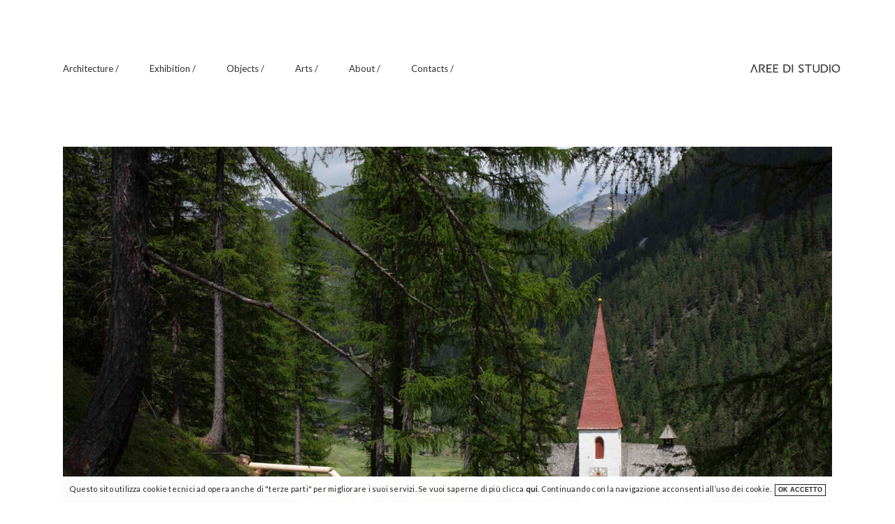

--- FILE ---
content_type: text/html; charset=UTF-8
request_url: https://areedistudio.it/portfolio-tag/santa-gertrude/
body_size: 8333
content:
<!DOCTYPE html>
<html lang="it-IT">
<head>
	<meta charset="UTF-8" />
	
	<title>Aree di Studio |   Portfolio Tags  Santa Gertrude</title>

	
			
						<meta name="viewport" content="width=device-width,initial-scale=1,user-scalable=no">
		
	<link rel="profile" href="http://gmpg.org/xfn/11" />
	<link rel="pingback" href="https://areedistudio.it/wp/xmlrpc.php" />
	<link rel="shortcut icon" type="image/x-icon" href="https://areedistudio.it/wp/wp-content/uploads/2016/08/Chiocciola-Aree-di-Studio.gif">
	<link rel="apple-touch-icon" href="https://areedistudio.it/wp/wp-content/uploads/2016/08/Chiocciola-Aree-di-Studio.gif"/>
	<link href='//fonts.googleapis.com/css?family=Raleway:100,200,300,400,500,600,700,800,900,300italic,400italic|Poppins:100,200,300,400,500,600,700,800,900,300italic,400italic|Lato:100,200,300,400,500,600,700,800,900,300italic,400italic&subset=latin,latin-ext' rel='stylesheet' type='text/css'>
<meta name='robots' content='max-image-preview:large' />
	<style>img:is([sizes="auto" i], [sizes^="auto," i]) { contain-intrinsic-size: 3000px 1500px }</style>
	<link rel='dns-prefetch' href='//maps.googleapis.com' />
<link rel='dns-prefetch' href='//fonts.googleapis.com' />
<link rel="alternate" type="application/rss+xml" title="Aree di Studio &raquo; Feed" href="https://areedistudio.it/feed/" />
<link rel="alternate" type="application/rss+xml" title="Aree di Studio &raquo; Feed dei commenti" href="https://areedistudio.it/comments/feed/" />
<link rel="alternate" type="application/rss+xml" title="Feed Aree di Studio &raquo; Santa Gertrude Portfolio Tag" href="https://areedistudio.it/portfolio-tag/santa-gertrude/feed/" />
<script type="text/javascript">
/* <![CDATA[ */
window._wpemojiSettings = {"baseUrl":"https:\/\/s.w.org\/images\/core\/emoji\/16.0.1\/72x72\/","ext":".png","svgUrl":"https:\/\/s.w.org\/images\/core\/emoji\/16.0.1\/svg\/","svgExt":".svg","source":{"concatemoji":"https:\/\/areedistudio.it\/wp\/wp-includes\/js\/wp-emoji-release.min.js?ver=6.8.3"}};
/*! This file is auto-generated */
!function(s,n){var o,i,e;function c(e){try{var t={supportTests:e,timestamp:(new Date).valueOf()};sessionStorage.setItem(o,JSON.stringify(t))}catch(e){}}function p(e,t,n){e.clearRect(0,0,e.canvas.width,e.canvas.height),e.fillText(t,0,0);var t=new Uint32Array(e.getImageData(0,0,e.canvas.width,e.canvas.height).data),a=(e.clearRect(0,0,e.canvas.width,e.canvas.height),e.fillText(n,0,0),new Uint32Array(e.getImageData(0,0,e.canvas.width,e.canvas.height).data));return t.every(function(e,t){return e===a[t]})}function u(e,t){e.clearRect(0,0,e.canvas.width,e.canvas.height),e.fillText(t,0,0);for(var n=e.getImageData(16,16,1,1),a=0;a<n.data.length;a++)if(0!==n.data[a])return!1;return!0}function f(e,t,n,a){switch(t){case"flag":return n(e,"\ud83c\udff3\ufe0f\u200d\u26a7\ufe0f","\ud83c\udff3\ufe0f\u200b\u26a7\ufe0f")?!1:!n(e,"\ud83c\udde8\ud83c\uddf6","\ud83c\udde8\u200b\ud83c\uddf6")&&!n(e,"\ud83c\udff4\udb40\udc67\udb40\udc62\udb40\udc65\udb40\udc6e\udb40\udc67\udb40\udc7f","\ud83c\udff4\u200b\udb40\udc67\u200b\udb40\udc62\u200b\udb40\udc65\u200b\udb40\udc6e\u200b\udb40\udc67\u200b\udb40\udc7f");case"emoji":return!a(e,"\ud83e\udedf")}return!1}function g(e,t,n,a){var r="undefined"!=typeof WorkerGlobalScope&&self instanceof WorkerGlobalScope?new OffscreenCanvas(300,150):s.createElement("canvas"),o=r.getContext("2d",{willReadFrequently:!0}),i=(o.textBaseline="top",o.font="600 32px Arial",{});return e.forEach(function(e){i[e]=t(o,e,n,a)}),i}function t(e){var t=s.createElement("script");t.src=e,t.defer=!0,s.head.appendChild(t)}"undefined"!=typeof Promise&&(o="wpEmojiSettingsSupports",i=["flag","emoji"],n.supports={everything:!0,everythingExceptFlag:!0},e=new Promise(function(e){s.addEventListener("DOMContentLoaded",e,{once:!0})}),new Promise(function(t){var n=function(){try{var e=JSON.parse(sessionStorage.getItem(o));if("object"==typeof e&&"number"==typeof e.timestamp&&(new Date).valueOf()<e.timestamp+604800&&"object"==typeof e.supportTests)return e.supportTests}catch(e){}return null}();if(!n){if("undefined"!=typeof Worker&&"undefined"!=typeof OffscreenCanvas&&"undefined"!=typeof URL&&URL.createObjectURL&&"undefined"!=typeof Blob)try{var e="postMessage("+g.toString()+"("+[JSON.stringify(i),f.toString(),p.toString(),u.toString()].join(",")+"));",a=new Blob([e],{type:"text/javascript"}),r=new Worker(URL.createObjectURL(a),{name:"wpTestEmojiSupports"});return void(r.onmessage=function(e){c(n=e.data),r.terminate(),t(n)})}catch(e){}c(n=g(i,f,p,u))}t(n)}).then(function(e){for(var t in e)n.supports[t]=e[t],n.supports.everything=n.supports.everything&&n.supports[t],"flag"!==t&&(n.supports.everythingExceptFlag=n.supports.everythingExceptFlag&&n.supports[t]);n.supports.everythingExceptFlag=n.supports.everythingExceptFlag&&!n.supports.flag,n.DOMReady=!1,n.readyCallback=function(){n.DOMReady=!0}}).then(function(){return e}).then(function(){var e;n.supports.everything||(n.readyCallback(),(e=n.source||{}).concatemoji?t(e.concatemoji):e.wpemoji&&e.twemoji&&(t(e.twemoji),t(e.wpemoji)))}))}((window,document),window._wpemojiSettings);
/* ]]> */
</script>
<link rel='stylesheet' id='foundation-icons-css' href='https://areedistudio.it/wp/wp-content/plugins/menu-icons/vendor/codeinwp/icon-picker/css/types/foundation-icons.min.css?ver=3.0' type='text/css' media='all' />
<link rel='stylesheet' id='menu-icons-extra-css' href='https://areedistudio.it/wp/wp-content/plugins/menu-icons/css/extra.min.css?ver=0.13.20' type='text/css' media='all' />
<style id='wp-emoji-styles-inline-css' type='text/css'>

	img.wp-smiley, img.emoji {
		display: inline !important;
		border: none !important;
		box-shadow: none !important;
		height: 1em !important;
		width: 1em !important;
		margin: 0 0.07em !important;
		vertical-align: -0.1em !important;
		background: none !important;
		padding: 0 !important;
	}
</style>
<link rel='stylesheet' id='wp-block-library-css' href='https://areedistudio.it/wp/wp-includes/css/dist/block-library/style.min.css?ver=6.8.3' type='text/css' media='all' />
<style id='classic-theme-styles-inline-css' type='text/css'>
/*! This file is auto-generated */
.wp-block-button__link{color:#fff;background-color:#32373c;border-radius:9999px;box-shadow:none;text-decoration:none;padding:calc(.667em + 2px) calc(1.333em + 2px);font-size:1.125em}.wp-block-file__button{background:#32373c;color:#fff;text-decoration:none}
</style>
<style id='global-styles-inline-css' type='text/css'>
:root{--wp--preset--aspect-ratio--square: 1;--wp--preset--aspect-ratio--4-3: 4/3;--wp--preset--aspect-ratio--3-4: 3/4;--wp--preset--aspect-ratio--3-2: 3/2;--wp--preset--aspect-ratio--2-3: 2/3;--wp--preset--aspect-ratio--16-9: 16/9;--wp--preset--aspect-ratio--9-16: 9/16;--wp--preset--color--black: #000000;--wp--preset--color--cyan-bluish-gray: #abb8c3;--wp--preset--color--white: #ffffff;--wp--preset--color--pale-pink: #f78da7;--wp--preset--color--vivid-red: #cf2e2e;--wp--preset--color--luminous-vivid-orange: #ff6900;--wp--preset--color--luminous-vivid-amber: #fcb900;--wp--preset--color--light-green-cyan: #7bdcb5;--wp--preset--color--vivid-green-cyan: #00d084;--wp--preset--color--pale-cyan-blue: #8ed1fc;--wp--preset--color--vivid-cyan-blue: #0693e3;--wp--preset--color--vivid-purple: #9b51e0;--wp--preset--gradient--vivid-cyan-blue-to-vivid-purple: linear-gradient(135deg,rgba(6,147,227,1) 0%,rgb(155,81,224) 100%);--wp--preset--gradient--light-green-cyan-to-vivid-green-cyan: linear-gradient(135deg,rgb(122,220,180) 0%,rgb(0,208,130) 100%);--wp--preset--gradient--luminous-vivid-amber-to-luminous-vivid-orange: linear-gradient(135deg,rgba(252,185,0,1) 0%,rgba(255,105,0,1) 100%);--wp--preset--gradient--luminous-vivid-orange-to-vivid-red: linear-gradient(135deg,rgba(255,105,0,1) 0%,rgb(207,46,46) 100%);--wp--preset--gradient--very-light-gray-to-cyan-bluish-gray: linear-gradient(135deg,rgb(238,238,238) 0%,rgb(169,184,195) 100%);--wp--preset--gradient--cool-to-warm-spectrum: linear-gradient(135deg,rgb(74,234,220) 0%,rgb(151,120,209) 20%,rgb(207,42,186) 40%,rgb(238,44,130) 60%,rgb(251,105,98) 80%,rgb(254,248,76) 100%);--wp--preset--gradient--blush-light-purple: linear-gradient(135deg,rgb(255,206,236) 0%,rgb(152,150,240) 100%);--wp--preset--gradient--blush-bordeaux: linear-gradient(135deg,rgb(254,205,165) 0%,rgb(254,45,45) 50%,rgb(107,0,62) 100%);--wp--preset--gradient--luminous-dusk: linear-gradient(135deg,rgb(255,203,112) 0%,rgb(199,81,192) 50%,rgb(65,88,208) 100%);--wp--preset--gradient--pale-ocean: linear-gradient(135deg,rgb(255,245,203) 0%,rgb(182,227,212) 50%,rgb(51,167,181) 100%);--wp--preset--gradient--electric-grass: linear-gradient(135deg,rgb(202,248,128) 0%,rgb(113,206,126) 100%);--wp--preset--gradient--midnight: linear-gradient(135deg,rgb(2,3,129) 0%,rgb(40,116,252) 100%);--wp--preset--font-size--small: 13px;--wp--preset--font-size--medium: 20px;--wp--preset--font-size--large: 36px;--wp--preset--font-size--x-large: 42px;--wp--preset--spacing--20: 0.44rem;--wp--preset--spacing--30: 0.67rem;--wp--preset--spacing--40: 1rem;--wp--preset--spacing--50: 1.5rem;--wp--preset--spacing--60: 2.25rem;--wp--preset--spacing--70: 3.38rem;--wp--preset--spacing--80: 5.06rem;--wp--preset--shadow--natural: 6px 6px 9px rgba(0, 0, 0, 0.2);--wp--preset--shadow--deep: 12px 12px 50px rgba(0, 0, 0, 0.4);--wp--preset--shadow--sharp: 6px 6px 0px rgba(0, 0, 0, 0.2);--wp--preset--shadow--outlined: 6px 6px 0px -3px rgba(255, 255, 255, 1), 6px 6px rgba(0, 0, 0, 1);--wp--preset--shadow--crisp: 6px 6px 0px rgba(0, 0, 0, 1);}:where(.is-layout-flex){gap: 0.5em;}:where(.is-layout-grid){gap: 0.5em;}body .is-layout-flex{display: flex;}.is-layout-flex{flex-wrap: wrap;align-items: center;}.is-layout-flex > :is(*, div){margin: 0;}body .is-layout-grid{display: grid;}.is-layout-grid > :is(*, div){margin: 0;}:where(.wp-block-columns.is-layout-flex){gap: 2em;}:where(.wp-block-columns.is-layout-grid){gap: 2em;}:where(.wp-block-post-template.is-layout-flex){gap: 1.25em;}:where(.wp-block-post-template.is-layout-grid){gap: 1.25em;}.has-black-color{color: var(--wp--preset--color--black) !important;}.has-cyan-bluish-gray-color{color: var(--wp--preset--color--cyan-bluish-gray) !important;}.has-white-color{color: var(--wp--preset--color--white) !important;}.has-pale-pink-color{color: var(--wp--preset--color--pale-pink) !important;}.has-vivid-red-color{color: var(--wp--preset--color--vivid-red) !important;}.has-luminous-vivid-orange-color{color: var(--wp--preset--color--luminous-vivid-orange) !important;}.has-luminous-vivid-amber-color{color: var(--wp--preset--color--luminous-vivid-amber) !important;}.has-light-green-cyan-color{color: var(--wp--preset--color--light-green-cyan) !important;}.has-vivid-green-cyan-color{color: var(--wp--preset--color--vivid-green-cyan) !important;}.has-pale-cyan-blue-color{color: var(--wp--preset--color--pale-cyan-blue) !important;}.has-vivid-cyan-blue-color{color: var(--wp--preset--color--vivid-cyan-blue) !important;}.has-vivid-purple-color{color: var(--wp--preset--color--vivid-purple) !important;}.has-black-background-color{background-color: var(--wp--preset--color--black) !important;}.has-cyan-bluish-gray-background-color{background-color: var(--wp--preset--color--cyan-bluish-gray) !important;}.has-white-background-color{background-color: var(--wp--preset--color--white) !important;}.has-pale-pink-background-color{background-color: var(--wp--preset--color--pale-pink) !important;}.has-vivid-red-background-color{background-color: var(--wp--preset--color--vivid-red) !important;}.has-luminous-vivid-orange-background-color{background-color: var(--wp--preset--color--luminous-vivid-orange) !important;}.has-luminous-vivid-amber-background-color{background-color: var(--wp--preset--color--luminous-vivid-amber) !important;}.has-light-green-cyan-background-color{background-color: var(--wp--preset--color--light-green-cyan) !important;}.has-vivid-green-cyan-background-color{background-color: var(--wp--preset--color--vivid-green-cyan) !important;}.has-pale-cyan-blue-background-color{background-color: var(--wp--preset--color--pale-cyan-blue) !important;}.has-vivid-cyan-blue-background-color{background-color: var(--wp--preset--color--vivid-cyan-blue) !important;}.has-vivid-purple-background-color{background-color: var(--wp--preset--color--vivid-purple) !important;}.has-black-border-color{border-color: var(--wp--preset--color--black) !important;}.has-cyan-bluish-gray-border-color{border-color: var(--wp--preset--color--cyan-bluish-gray) !important;}.has-white-border-color{border-color: var(--wp--preset--color--white) !important;}.has-pale-pink-border-color{border-color: var(--wp--preset--color--pale-pink) !important;}.has-vivid-red-border-color{border-color: var(--wp--preset--color--vivid-red) !important;}.has-luminous-vivid-orange-border-color{border-color: var(--wp--preset--color--luminous-vivid-orange) !important;}.has-luminous-vivid-amber-border-color{border-color: var(--wp--preset--color--luminous-vivid-amber) !important;}.has-light-green-cyan-border-color{border-color: var(--wp--preset--color--light-green-cyan) !important;}.has-vivid-green-cyan-border-color{border-color: var(--wp--preset--color--vivid-green-cyan) !important;}.has-pale-cyan-blue-border-color{border-color: var(--wp--preset--color--pale-cyan-blue) !important;}.has-vivid-cyan-blue-border-color{border-color: var(--wp--preset--color--vivid-cyan-blue) !important;}.has-vivid-purple-border-color{border-color: var(--wp--preset--color--vivid-purple) !important;}.has-vivid-cyan-blue-to-vivid-purple-gradient-background{background: var(--wp--preset--gradient--vivid-cyan-blue-to-vivid-purple) !important;}.has-light-green-cyan-to-vivid-green-cyan-gradient-background{background: var(--wp--preset--gradient--light-green-cyan-to-vivid-green-cyan) !important;}.has-luminous-vivid-amber-to-luminous-vivid-orange-gradient-background{background: var(--wp--preset--gradient--luminous-vivid-amber-to-luminous-vivid-orange) !important;}.has-luminous-vivid-orange-to-vivid-red-gradient-background{background: var(--wp--preset--gradient--luminous-vivid-orange-to-vivid-red) !important;}.has-very-light-gray-to-cyan-bluish-gray-gradient-background{background: var(--wp--preset--gradient--very-light-gray-to-cyan-bluish-gray) !important;}.has-cool-to-warm-spectrum-gradient-background{background: var(--wp--preset--gradient--cool-to-warm-spectrum) !important;}.has-blush-light-purple-gradient-background{background: var(--wp--preset--gradient--blush-light-purple) !important;}.has-blush-bordeaux-gradient-background{background: var(--wp--preset--gradient--blush-bordeaux) !important;}.has-luminous-dusk-gradient-background{background: var(--wp--preset--gradient--luminous-dusk) !important;}.has-pale-ocean-gradient-background{background: var(--wp--preset--gradient--pale-ocean) !important;}.has-electric-grass-gradient-background{background: var(--wp--preset--gradient--electric-grass) !important;}.has-midnight-gradient-background{background: var(--wp--preset--gradient--midnight) !important;}.has-small-font-size{font-size: var(--wp--preset--font-size--small) !important;}.has-medium-font-size{font-size: var(--wp--preset--font-size--medium) !important;}.has-large-font-size{font-size: var(--wp--preset--font-size--large) !important;}.has-x-large-font-size{font-size: var(--wp--preset--font-size--x-large) !important;}
:where(.wp-block-post-template.is-layout-flex){gap: 1.25em;}:where(.wp-block-post-template.is-layout-grid){gap: 1.25em;}
:where(.wp-block-columns.is-layout-flex){gap: 2em;}:where(.wp-block-columns.is-layout-grid){gap: 2em;}
:root :where(.wp-block-pullquote){font-size: 1.5em;line-height: 1.6;}
</style>
<link rel='stylesheet' id='layerslider-css' href='https://areedistudio.it/wp/wp-content/plugins/LayerSlider/static/css/layerslider.css?ver=5.6.9' type='text/css' media='all' />
<link rel='stylesheet' id='ls-google-fonts-css' href='https://fonts.googleapis.com/css?family=Lato:100,300,regular,700,900%7COpen+Sans:300%7CIndie+Flower:regular%7COswald:300,regular,700&#038;subset=latin%2Clatin-ext' type='text/css' media='all' />
<link rel='stylesheet' id='default_style-css' href='https://areedistudio.it/wp/wp-content/themes/bridge/style.css?ver=6.8.3' type='text/css' media='all' />
<link rel='stylesheet' id='qode_font_awesome-css' href='https://areedistudio.it/wp/wp-content/themes/bridge/css/font-awesome/css/font-awesome.min.css?ver=6.8.3' type='text/css' media='all' />
<link rel='stylesheet' id='qode_font_elegant-css' href='https://areedistudio.it/wp/wp-content/themes/bridge/css/elegant-icons/style.min.css?ver=6.8.3' type='text/css' media='all' />
<link rel='stylesheet' id='qode_linea_icons-css' href='https://areedistudio.it/wp/wp-content/themes/bridge/css/linea-icons/style.css?ver=6.8.3' type='text/css' media='all' />
<link rel='stylesheet' id='stylesheet-css' href='https://areedistudio.it/wp/wp-content/themes/bridge/css/stylesheet.min.css?ver=6.8.3' type='text/css' media='all' />
<link rel='stylesheet' id='qode_print-css' href='https://areedistudio.it/wp/wp-content/themes/bridge/css/print.css?ver=6.8.3' type='text/css' media='all' />
<link rel='stylesheet' id='mac_stylesheet-css' href='https://areedistudio.it/wp/wp-content/themes/bridge/css/mac_stylesheet.css?ver=6.8.3' type='text/css' media='all' />
<link rel='stylesheet' id='webkit-css' href='https://areedistudio.it/wp/wp-content/themes/bridge/css/webkit_stylesheet.css?ver=6.8.3' type='text/css' media='all' />
<link rel='stylesheet' id='style_dynamic-css' href='https://areedistudio.it/wp/wp-content/themes/bridge/css/style_dynamic.css?ver=1768555621' type='text/css' media='all' />
<link rel='stylesheet' id='responsive-css' href='https://areedistudio.it/wp/wp-content/themes/bridge/css/responsive.min.css?ver=6.8.3' type='text/css' media='all' />
<link rel='stylesheet' id='style_dynamic_responsive-css' href='https://areedistudio.it/wp/wp-content/themes/bridge/css/style_dynamic_responsive.css?ver=1768555621' type='text/css' media='all' />
<link rel='stylesheet' id='js_composer_front-css' href='https://areedistudio.it/wp/wp-content/plugins/js_composer/assets/css/js_composer.min.css?ver=4.12' type='text/css' media='all' />
<link rel='stylesheet' id='custom_css-css' href='https://areedistudio.it/wp/wp-content/themes/bridge/css/custom_css.css?ver=1768555621' type='text/css' media='all' />
<script type="text/javascript" src="https://areedistudio.it/wp/wp-content/plugins/LayerSlider/static/js/greensock.js?ver=1.11.8" id="greensock-js"></script>
<script type="text/javascript" src="https://areedistudio.it/wp/wp-includes/js/jquery/jquery.min.js?ver=3.7.1" id="jquery-core-js"></script>
<script type="text/javascript" src="https://areedistudio.it/wp/wp-includes/js/jquery/jquery-migrate.min.js?ver=3.4.1" id="jquery-migrate-js"></script>
<script type="text/javascript" id="layerslider-js-extra">
/* <![CDATA[ */
var LS_Meta = {"v":"5.6.9"};
/* ]]> */
</script>
<script type="text/javascript" src="https://areedistudio.it/wp/wp-content/plugins/LayerSlider/static/js/layerslider.kreaturamedia.jquery.js?ver=5.6.9" id="layerslider-js"></script>
<script type="text/javascript" src="https://areedistudio.it/wp/wp-content/plugins/LayerSlider/static/js/layerslider.transitions.js?ver=5.6.9" id="layerslider-transitions-js"></script>
<meta name="generator" content="Powered by LayerSlider 5.6.9 - Multi-Purpose, Responsive, Parallax, Mobile-Friendly Slider Plugin for WordPress." />
<!-- LayerSlider updates and docs at: https://kreaturamedia.com/layerslider-responsive-wordpress-slider-plugin/ -->
<link rel="https://api.w.org/" href="https://areedistudio.it/wp-json/" /><link rel="EditURI" type="application/rsd+xml" title="RSD" href="https://areedistudio.it/wp/xmlrpc.php?rsd" />
<meta name="generator" content="WordPress 6.8.3" />
<style type="text/css">.recentcomments a{display:inline !important;padding:0 !important;margin:0 !important;}</style><meta name="generator" content="Powered by Visual Composer - drag and drop page builder for WordPress."/>
<!--[if lte IE 9]><link rel="stylesheet" type="text/css" href="https://areedistudio.it/wp/wp-content/plugins/js_composer/assets/css/vc_lte_ie9.min.css" media="screen"><![endif]--><!--[if IE  8]><link rel="stylesheet" type="text/css" href="https://areedistudio.it/wp/wp-content/plugins/js_composer/assets/css/vc-ie8.min.css" media="screen"><![endif]--><link rel="icon" href="https://areedistudio.it/wp/wp-content/uploads/2016/08/cropped-Chiocciola-Aree-di-Studio-32x32.gif" sizes="32x32" />
<link rel="icon" href="https://areedistudio.it/wp/wp-content/uploads/2016/08/cropped-Chiocciola-Aree-di-Studio-192x192.gif" sizes="192x192" />
<link rel="apple-touch-icon" href="https://areedistudio.it/wp/wp-content/uploads/2016/08/cropped-Chiocciola-Aree-di-Studio-180x180.gif" />
<meta name="msapplication-TileImage" content="https://areedistudio.it/wp/wp-content/uploads/2016/08/cropped-Chiocciola-Aree-di-Studio-270x270.gif" />
		<style type="text/css" id="wp-custom-css">
			.map {
    -webkit-filter: grayscale(100%);
       -moz-filter: grayscale(100%);
        -ms-filter: grayscale(100%);
         -o-filter: grayscale(100%);
            filter: grayscale(100%);
}

.foot-link:hover{
	color:#9d9d9d !important;
}

.header_top_bottom_holder {
	background-color: #ffffff !important;
}

.header_inner_left .q_logo a {
	height: auto !important;
	right: auto !important;
}

.header_inner_left .q_logo img {
    content: url('https://areedistudio.it/wp/wp-content/uploads/2025/04/logo-aree-di-studio.png');
    max-height: 13px;
}

.header_inner_right {
	padding: 0 !important;
	margin-top: 18px;
	-webkit-transition: margin-top 0.3s ease-in-out;
	-moz-transition: margin-top 0.3s ease-in-out;
	-o-transition: margin-top 0.3s ease-in-out;
	transition: margin-top 0.3s ease-in-out;
}

header.scrolled .header_inner_right {
	margin-top: 4px !important;
}		</style>
		<noscript><style type="text/css"> .wpb_animate_when_almost_visible { opacity: 1; }</style></noscript>	</head>

<body class="archive tax-portfolio_tag term-santa-gertrude term-187 wp-theme-bridge ajax_fade page_not_loaded  qode_grid_1300 qode-theme-ver-10.0 wpb-js-composer js-comp-ver-4.12 vc_responsive" itemscope itemtype="http://schema.org/WebPage">

				<div class="ajax_loader"><div class="ajax_loader_1"><div class="pulse"></div></div></div>
					<div class="wrapper">
	<div class="wrapper_inner">
	<!-- Google Analytics start -->
			<script>
			var _gaq = _gaq || [];
			_gaq.push(['_setAccount', 'UA-164703458-1']);
			_gaq.push(['_trackPageview']);

			(function() {
				var ga = document.createElement('script'); ga.type = 'text/javascript'; ga.async = true;
				ga.src = ('https:' == document.location.protocol ? 'https://ssl' : 'http://www') + '.google-analytics.com/ga.js';
				var s = document.getElementsByTagName('script')[0]; s.parentNode.insertBefore(ga, s);
			})();
		</script>
		<!-- Google Analytics end -->

	


<header class=" scroll_header_top_area  fixed transparent scrolled_not_transparent with_border header_style_on_scroll menu_position_left ajax_header_animation page_header">
    <div class="header_inner clearfix">

		<div class="header_top_bottom_holder">
		<div class="header_bottom-- container_inner-- clearfix" style=' background-color:rgba(255, 255, 255, 0);' >
		    				<div class="container">
					<div class="container_inner clearfix">
                    			                					<div class="header_inner_left">
                        													<div class="mobile_menu_button">
                                <span>
                                    <span aria-hidden="true" class="qode_icon_font_elegant icon_menu " ></span>                                </span>
                            </div>
												<div class="logo_wrapper">
                            							<div class="q_logo">
								<a itemprop="url" href="https://areedistudio.it/">
									<img itemprop="image" class="normal" src="https://areedistudio.it/wp/wp-content/uploads/2026/01/Logo.png" alt="Logo"/>
									<img itemprop="image" class="light" src="https://areedistudio.it/wp/wp-content/uploads/2026/01/Logo.png" alt="Logo"/>
									<img itemprop="image" class="dark" src="https://areedistudio.it/wp/wp-content/uploads/2026/01/Logo_chiaro.png" alt="Logo"/>
									<img itemprop="image" class="sticky" src="https://areedistudio.it/wp/wp-content/uploads/2026/01/Logo.png" alt="Logo"/>
									<img itemprop="image" class="mobile" src="https://areedistudio.it/wp/wp-content/uploads/2026/01/Logo.png" alt="Logo"/>
																	</a>
							</div>
                            						</div>
                                                					</div>
                    					                                                							<div class="header_inner_right">
                                <div class="side_menu_button_wrapper right">
																			<div class="header_bottom_right_widget_holder"><div class="header_bottom_widget widget_text">			<div class="textwidget"><a itemprop="url" href="https://areedistudio.it" style="height: 90px; width: 130px; display:flex; overflow:hidden; visibility: visible;">
<img itemprop="image" class="normal" style="display: block; object-fit: contain;" src="https://areedistudio.it/wp/wp-content/uploads/2025/04/logo-aree-di-studio.png" alt="Logo">
</a></div>
		</div></div>
																		                                    <div class="side_menu_button">

										                                                                                                                    </div>
                                </div>
							</div>
						
						
						<nav class="main_menu drop_down left">
						<ul id="menu-main-menu" class=""><li id="nav-menu-item-100" class="menu-item menu-item-type-post_type menu-item-object-page menu-item-home  narrow"><a href="https://areedistudio.it/" class=""><i class="menu_icon blank fa"></i><span>Architecture /<span class="underline_dash"></span></span><span class="plus"></span></a></li>
<li id="nav-menu-item-242" class="menu-item menu-item-type-post_type menu-item-object-page  narrow"><a href="https://areedistudio.it/exibition/" class=""><i class="menu_icon blank fa"></i><span>Exhibition /<span class="underline_dash"></span></span><span class="plus"></span></a></li>
<li id="nav-menu-item-159" class="menu-item menu-item-type-post_type menu-item-object-page  narrow"><a href="https://areedistudio.it/objects/" class=""><i class="menu_icon blank fa"></i><span>Objects /<span class="underline_dash"></span></span><span class="plus"></span></a></li>
<li id="nav-menu-item-157" class="menu-item menu-item-type-post_type menu-item-object-page  narrow"><a href="https://areedistudio.it/arts/" class=""><i class="menu_icon blank fa"></i><span>Arts /<span class="underline_dash"></span></span><span class="plus"></span></a></li>
<li id="nav-menu-item-937" class="menu-item menu-item-type-post_type menu-item-object-page  narrow"><a href="https://areedistudio.it/about/" class=""><i class="menu_icon blank fa"></i><span>About /<span class="underline_dash"></span></span><span class="plus"></span></a></li>
<li id="nav-menu-item-99" class="menu-item menu-item-type-post_type menu-item-object-page  narrow"><a href="https://areedistudio.it/contact/" class=""><i class="menu_icon blank fa"></i><span>Contacts /<span class="underline_dash"></span></span><span class="plus"></span></a></li>
</ul>						</nav>
						                        										<nav class="mobile_menu">
                        <ul id="menu-main-menu-1" class=""><li id="mobile-menu-item-100" class="menu-item menu-item-type-post_type menu-item-object-page menu-item-home "><a href="https://areedistudio.it/" class=""><span>Architecture /</span></a><span class="mobile_arrow"><i class="fa fa-angle-right"></i><i class="fa fa-angle-down"></i></span></li>
<li id="mobile-menu-item-242" class="menu-item menu-item-type-post_type menu-item-object-page "><a href="https://areedistudio.it/exibition/" class=""><span>Exhibition /</span></a><span class="mobile_arrow"><i class="fa fa-angle-right"></i><i class="fa fa-angle-down"></i></span></li>
<li id="mobile-menu-item-159" class="menu-item menu-item-type-post_type menu-item-object-page "><a href="https://areedistudio.it/objects/" class=""><span>Objects /</span></a><span class="mobile_arrow"><i class="fa fa-angle-right"></i><i class="fa fa-angle-down"></i></span></li>
<li id="mobile-menu-item-157" class="menu-item menu-item-type-post_type menu-item-object-page "><a href="https://areedistudio.it/arts/" class=""><span>Arts /</span></a><span class="mobile_arrow"><i class="fa fa-angle-right"></i><i class="fa fa-angle-down"></i></span></li>
<li id="mobile-menu-item-937" class="menu-item menu-item-type-post_type menu-item-object-page "><a href="https://areedistudio.it/about/" class=""><span>About /</span></a><span class="mobile_arrow"><i class="fa fa-angle-right"></i><i class="fa fa-angle-down"></i></span></li>
<li id="mobile-menu-item-99" class="menu-item menu-item-type-post_type menu-item-object-page "><a href="https://areedistudio.it/contact/" class=""><span>Contacts /</span></a><span class="mobile_arrow"><i class="fa fa-angle-right"></i><i class="fa fa-angle-down"></i></span></li>
</ul>					</nav>
			                    					</div>
				</div>
				</div>
	</div>
	</div>

</header>
	

        	
    
	

    
<div class="content ">
							<div class="meta">

					
        <div class="seo_title">Aree di Studio |   Portfolio Tags  Santa Gertrude</div>

        


                        
					<span id="qode_page_id">187</span>
					<div class="body_classes">archive,tax-portfolio_tag,term-santa-gertrude,term-187,wp-theme-bridge,ajax_fade,page_not_loaded,,qode_grid_1300,qode-theme-ver-10.0,wpb-js-composer js-comp-ver-4.12,vc_responsive</div>
				</div>
						<div class="content_inner  ">
										
	
			<div class="title_outer title_without_animation"    data-height="200">
		<div class="title title_size_large  position_center " style="height:200px;background-color:#ffffff;">
			<div class="image not_responsive"></div>
											</div>
			</div>
		<div class="container">
            			<div class="container_inner default_template_holder clearfix">
									<div class="blog_holder blog_large_image">

						<article id="post-863" class="post-863 portfolio_page type-portfolio_page status-publish has-post-thumbnail hentry portfolio_category-arts portfolio_tag-architetto portfolio_tag-architettura portfolio_tag-arte portfolio_tag-santa-gertrude portfolio_tag-una-boccata-darte">
			<div class="post_content_holder">
									<div class="post_image">
						<a itemprop="url" href="https://areedistudio.it/portfolio_page/appartamento-5-2-2-2-3/" title="/ Pulse &#8211; Single Formation">
							<img width="1700" height="1133" src="https://areedistudio.it/wp/wp-content/uploads/2024/06/12_CAMILLE-NORMENT_LOW.jpg" class="attachment-full size-full wp-post-image" alt="" decoding="async" fetchpriority="high" srcset="https://areedistudio.it/wp/wp-content/uploads/2024/06/12_CAMILLE-NORMENT_LOW.jpg 1700w, https://areedistudio.it/wp/wp-content/uploads/2024/06/12_CAMILLE-NORMENT_LOW-300x200.jpg 300w, https://areedistudio.it/wp/wp-content/uploads/2024/06/12_CAMILLE-NORMENT_LOW-1024x682.jpg 1024w, https://areedistudio.it/wp/wp-content/uploads/2024/06/12_CAMILLE-NORMENT_LOW-768x512.jpg 768w, https://areedistudio.it/wp/wp-content/uploads/2024/06/12_CAMILLE-NORMENT_LOW-1536x1024.jpg 1536w, https://areedistudio.it/wp/wp-content/uploads/2024/06/12_CAMILLE-NORMENT_LOW-700x467.jpg 700w" sizes="(max-width: 1700px) 100vw, 1700px" />						</a>
					</div>
								<div class="post_text">
					<div class="post_text_inner">
						<h2 itemprop="name" class="entry_title"><span itemprop="dateCreated" class="date entry_date updated">02 Lug<meta itemprop="interactionCount" content="UserComments: 0"/></span> <a itemprop="url" href="https://areedistudio.it/portfolio_page/appartamento-5-2-2-2-3/" title="/ Pulse &#8211; Single Formation">/ Pulse &#8211; Single Formation</a></h2>
						<div class="post_info">
							<span class="time">Posted at 17:19h</span>
							in                                                             <span class="post_author">
                                    by                                    <a itemprop="author" class="post_author_link" href="https://areedistudio.it/author/valerio/">Valerio</a>
                                </span>
                            															<span class="dots"><i class="fa fa-square"></i></span><a itemprop="url" class="post_comments" href="https://areedistudio.it/portfolio_page/appartamento-5-2-2-2-3/#respond" target="_self">0 Comments</a>
																							<span class="dots"><i class="fa fa-square"></i></span><div class="blog_like">
									<a  href="#" class="qode-like" id="qode-like-863" title="Like this">0<span>  Likes</span></a>								</div>
																				</div>
						<p itemprop="description" class="post_excerpt">Tra gli abeti e i larici millenari nel bosco che circonda il borgo di Santa Gertrude (BZ), Camille Norment presenta una rivisitazione di Pulse Formation.
Attraverso la psicoacustica culturale, usata come cornice estetica e culturale, il lavoro dell’artista indaga l’utilizzo del suono come forza su corpo,...</p>						<div class="post_more">
							<a itemprop="url" href="https://areedistudio.it/portfolio_page/appartamento-5-2-2-2-3/" class="qbutton small">Read More</a>
						</div>
					</div>
				</div>
			</div>
		</article>
		

											</div>
							</div>
            		</div>
	
	</div>
</div>



	<footer >
		<div class="footer_inner clearfix">
				<div class="footer_top_holder">
                            <div style="background-color: #ffffff;height: 1px" class="footer_top_border "></div>
            			<div class="footer_top footer_top_full">
										<div id="custom_html-3" class="widget_text widget widget_custom_html"><h5>boot</h5><div class="textwidget custom-html-widget"><p>
	Copyright 2017-2020 © Valerio Panella / <a class="foot-link" href="/privacy-policy" style="color:#303030 !important">Privacy e Cookie Policy</a>
</p>
<br/><br/></div></div><span class='q_social_icon_holder normal_social' data-color=#303030 data-hover-color=#777777><a itemprop='url' href='https://www.instagram.com/valerio_panella/' target='_blank'><i class="qode_icon_font_awesome fa fa-instagram  simple_social" style="color: #303030;margin: 0 4px 0 4px;font-size: 15px;" ></i></a></span><span class='q_social_icon_holder normal_social' data-color=#303030 data-hover-color=#777777><a itemprop='url' href='https://it.pinterest.com/areedistudio/' target='_blank'><i class="qode_icon_font_awesome fa fa-pinterest  simple_social" style="color: #303030;margin: 0 4px 0 4px;font-size: 15px;" ></i></a></span><span class='q_social_icon_holder normal_social' data-color=#303030 data-hover-color=#777777><a itemprop='url' href='https://valeriopanella.tumblr.com' target='_blank'><i class="qode_icon_font_awesome fa fa-tumblr  simple_social" style="color: #303030;margin: 0 4px 0 4px;font-size: 15px;" ></i></a></span><span class='q_social_icon_holder normal_social' data-color=#303030 data-hover-color=#777777><a itemprop='url' href='https://it.linkedin.com/in/valeriopanella' target='_blank'><i class="qode_icon_font_awesome fa fa-linkedin  simple_social" style="color: #303030;margin: 0 4px 0 4px;font-size: 15px;" ></i></a></span>							</div>
					</div>
						</div>
	</footer>
	
</div>
</div>

<script type="text/javascript" src="https://areedistudio.it/wp/wp-content/themes/bridge/js/jquery.cookiesdirective.js"></script>
<script type="text/javascript">
	jQuery(document).ready(function(){
		// Cookie setting script wrapper
		var cookieScripts = function () {
		}

		jQuery.cookiesDirective({
			privacyPolicyUri: 'https://areedistudio.it/privacy-policy/',
			explicitConsent: false,
			position : 'bottom',
			scriptWrapper: cookieScripts,
			//cookieScripts: 'Google Analytics',
			duration: 20,
			fontSize: '11px',
			backgroundColor: '#fff',
			backgroundOpacity: '99',
			fontColor: '#222',
			linkColor: '#222'
		});

	});
</script>

<script type="speculationrules">
{"prefetch":[{"source":"document","where":{"and":[{"href_matches":"\/*"},{"not":{"href_matches":["\/wp\/wp-*.php","\/wp\/wp-admin\/*","\/wp\/wp-content\/uploads\/*","\/wp\/wp-content\/*","\/wp\/wp-content\/plugins\/*","\/wp\/wp-content\/themes\/bridge\/*","\/*\\?(.+)"]}},{"not":{"selector_matches":"a[rel~=\"nofollow\"]"}},{"not":{"selector_matches":".no-prefetch, .no-prefetch a"}}]},"eagerness":"conservative"}]}
</script>
<script type="text/javascript" id="qode-like-js-extra">
/* <![CDATA[ */
var qodeLike = {"ajaxurl":"https:\/\/areedistudio.it\/wp\/wp-admin\/admin-ajax.php"};
/* ]]> */
</script>
<script type="text/javascript" src="https://areedistudio.it/wp/wp-content/themes/bridge/js/qode-like.min.js?ver=6.8.3" id="qode-like-js"></script>
<script type="text/javascript" src="https://areedistudio.it/wp/wp-content/themes/bridge/js/plugins.js?ver=6.8.3" id="plugins-js"></script>
<script type="text/javascript" src="https://areedistudio.it/wp/wp-content/themes/bridge/js/jquery.carouFredSel-6.2.1.min.js?ver=6.8.3" id="carouFredSel-js"></script>
<script type="text/javascript" src="https://areedistudio.it/wp/wp-content/themes/bridge/js/lemmon-slider.min.js?ver=6.8.3" id="lemmonSlider-js"></script>
<script type="text/javascript" src="https://areedistudio.it/wp/wp-content/themes/bridge/js/jquery.fullPage.min.js?ver=6.8.3" id="one_page_scroll-js"></script>
<script type="text/javascript" src="https://areedistudio.it/wp/wp-content/themes/bridge/js/jquery.mousewheel.min.js?ver=6.8.3" id="mousewheel-js"></script>
<script type="text/javascript" src="https://areedistudio.it/wp/wp-content/themes/bridge/js/jquery.touchSwipe.min.js?ver=6.8.3" id="touchSwipe-js"></script>
<script type="text/javascript" src="https://areedistudio.it/wp/wp-content/plugins/js_composer/assets/lib/bower/isotope/dist/isotope.pkgd.min.js?ver=4.12" id="isotope-js"></script>
<script type="text/javascript" src="https://areedistudio.it/wp/wp-content/themes/bridge/js/jquery.stretch.js?ver=6.8.3" id="stretch-js"></script>
<script type="text/javascript" src="https://maps.googleapis.com/maps/api/js?key=AIzaSyAExZ3vCaKkoWSuB690uRYPOWL09hKzTAc&amp;ver=6.8.3" id="google_map_api-js"></script>
<script type="text/javascript" id="default_dynamic-js-extra">
/* <![CDATA[ */
var no_ajax_obj = {"no_ajax_pages":["","https:\/\/areedistudio.it\/wp\/wp-login.php?action=logout&_wpnonce=d4fa54f005"]};
/* ]]> */
</script>
<script type="text/javascript" src="https://areedistudio.it/wp/wp-content/themes/bridge/js/default_dynamic.js?ver=1768555621" id="default_dynamic-js"></script>
<script type="text/javascript" src="https://areedistudio.it/wp/wp-content/themes/bridge/js/default.min.js?ver=6.8.3" id="default-js"></script>
<script type="text/javascript" src="https://areedistudio.it/wp/wp-content/themes/bridge/js/custom_js.js?ver=1768555621" id="custom_js-js"></script>
<script type="text/javascript" src="https://areedistudio.it/wp/wp-content/themes/bridge/js/ajax.min.js?ver=6.8.3" id="ajax-js"></script>
<script type="text/javascript" src="https://areedistudio.it/wp/wp-content/plugins/js_composer/assets/js/dist/js_composer_front.min.js?ver=4.12" id="wpb_composer_front_js-js"></script>
</body>
</html>


--- FILE ---
content_type: text/css
request_url: https://areedistudio.it/wp/wp-content/themes/bridge/style.css?ver=6.8.3
body_size: 402
content:
/*
Theme Name: Bridge
Theme URI: http://demo.qodeinteractive.com/bridge/
Description: Bridge Theme
Tags: creative, portfolio, multi-purpose, clean, retina, responsive, parallax, mega menu, blog, agency, business, fullscreen, modern, background video, ajax
Author: Qode Interactive
Author URI: http://www.qodethemes.com/
Version: 10.0
License: GNU General Public License
License URI: licence/GPL.txt

CSS changes can be made in files in the /css/ folder. This is a placeholder file required by WordPress, so do not delete it.

*/

body .portfolio_navigation {padding-bottom:100px;}
body .header_inner_right {padding-bottom:15px;}
body nav.main_menu {margin-top:18px;}
body header .header_bottom {border: none !important;}
nav.main_menu ul li.active a span.underline_dash, nav.main_menu ul li:hover a span.underline_dash, nav.vertical_menu ul li.active a span.underline_dash, nav.vertical_menu ul li:hover a span.underline_dash {opacity:0 !important;}
nav.main_menu ul li.active a, nav.main_menu ul li:hover a, nav.vertical_menu ul li.active a, nav.vertical_menu ul li:hover a {opacity:0.5;}
body nav.mobile_menu ul li a:hover, body nav.mobile_menu ul li.active > a, body nav.mobile_menu ul li.current-menu-item > a {color:#999;}
@media screen and (min-width:1000px) { 
 .header_inner_left {display:none !important;}
}
@media screen and (min-width:1000px) {
 .logo_wrapper {display:none !important;}
}
@media screen and (max-width:999px) {
 .header_bottom_right_widget_holder {display:none !important;}
}

--- FILE ---
content_type: text/css
request_url: https://areedistudio.it/wp/wp-content/themes/bridge/css/custom_css.css?ver=1768555621
body_size: 627
content:


.title.title_size_large h1 {
    text-transform: lowercase;
}

header:not(.with_hover_bg_color) nav.main_menu > ul > li:hover > a{
    opacity: 1;
}

nav.main_menu ul li a span.underline_dash{
    bottom: -61%;
}

header .header_inner_left {
    left: 32px;
}

.header_bottom_right_widget_holder {
    padding: 0;
}

@media only screen and (min-width: 1001px) {
.header_bottom {
    padding: 0 29px 0 50px;
}
}

.portfolio_main_holder .item_holder .portfolio_title {
    margin-bottom: 3px;
}

.wpcf7 form.wpcf7-form p {
    margin-bottom: -1px;
}

.cf7_custom_style_1 input.wpcf7-form-control.wpcf7-submit, .cf7_custom_style_1 input.wpcf7-form-control.wpcf7-submit:not([disabled]) {
    margin-top: 5px;
}

.q_icon_with_title.left_from_title.custom_icon_image.tiny .icon_text_holder .icon_holder {
    width: 16px!important;
    padding: 7px 15px 0px 0;
}

.q_icon_with_title .icon_text_inner {
    padding: 0;
}

.portfolio_single .portfolio_container {
    margin-top: 24px;
}

.portfolio_navigation .portfolio_next a, .portfolio_navigation .portfolio_prev a {
    border-radius: 0px;
}

@media only screen and (max-width: 600px) {
.footer_top .two_columns_50_50 .column1, .footer_top .footer_col2 {
    text-align: center;
}
.title.title_size_large h1 {
    font-size: 22px!important;
    letter-spacing: 0px;
    line-height: 32px!important;
}
}



@media only screen and (max-width: 1000px) {
.logo_wrapper {
    left: auto;
    right:0;
}
.q_logo a {
    left: auto;
    right: -13%;
}
}


nav.main_menu > ul > li:first-child > a {
    padding-left: 0;
}
body .header_inner_right {
    right: -12px;
}
.mobile_menu_button {
    margin-left: -5px;
}



@media only screen and (max-width: 480px) {
.boxed div.section .section_inner, .carousel-inner .slider_content_outer, .container_inner, .full_width .parallax_content, .steps_holder_inner, body.boxed .carousel-inner, body.boxed .full_width .parallax_content, body.boxed .header_inner, body.boxed .wrapper_inner, body.boxed footer, div.grid_section .section_inner, nav.content_menu {
    width: 90%;
}
.home .full_width_inner .full_section_inner .q_elements_item_inner .q_elements_item_content {
    padding-left:5% !important;
    padding-right:5% !important;
}
.boxed div.section .section_inner, .carousel-inner .slider_content_outer, .container_inner, .container_inner nav.content_menu, .full_width .parallax_content, .steps_holder_inner, div.grid_section .section_inner, nav.content_menu ul {
    width: 90%;
}
}

@media only screen and (max-width: 350px) {
.page-id-56 .vc_column_container > .vc_column-inner {
    padding-left: 0;
    padding-right: 0;
}
/*
.home .full_width_inner .full_section_inner .q_elements_item_inner .q_elements_item_content {
    padding-left:9% !important;
    padding-right:9% !important;
}
*/
}